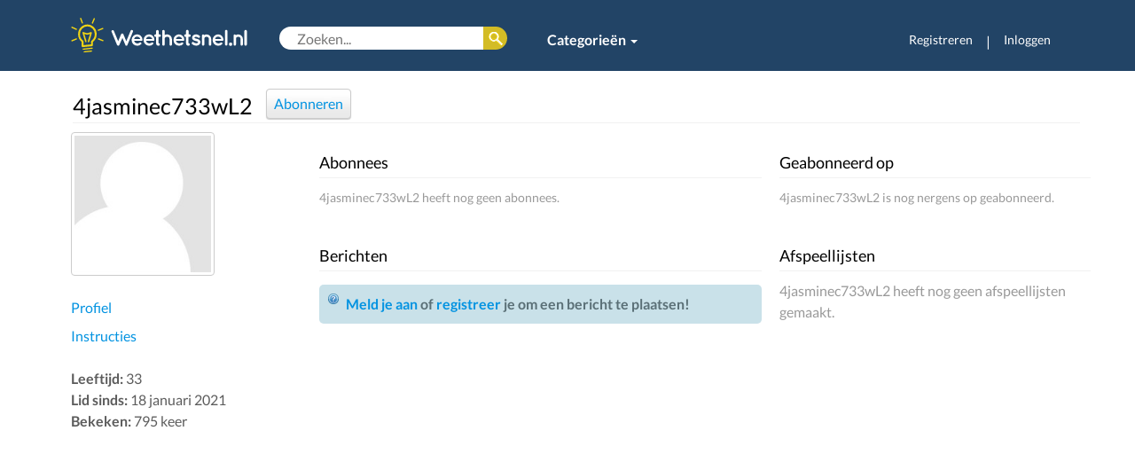

--- FILE ---
content_type: text/html; charset=UTF-8
request_url: https://weethetsnel.nl/gebruiker/4jasminec733wL2
body_size: 5644
content:
<!DOCTYPE html>
<html>
<head>
    <!-- Google Tag Manager -->
    <script>(function(w,d,s,l,i){w[l]=w[l]||[];w[l].push({'gtm.start':
    new Date().getTime(),event:'gtm.js'});var f=d.getElementsByTagName(s)[0],
    j=d.createElement(s),dl=l!='dataLayer'?'&l='+l:'';j.async=true;j.src=
    'https://www.googletagmanager.com/gtm.js?id='+i+dl;f.parentNode.insertBefore(j,f);
    })(window,document,'script','dataLayer','GTM-NLNBF7B');</script>
    <!-- End Google Tag Manager -->
    <!-- Global site tag (gtag.js) - Google Analytics -->
    <script async src="https://www.googletagmanager.com/gtag/js?id=G-65XJQHF101"></script>
    <script>
    window.dataLayer = window.dataLayer || [];
    function gtag(){dataLayer.push(arguments);}
    gtag('js', new Date());

    gtag('config', 'G-65XJQHF101');
    </script>
    <meta charset="utf-8">
    <meta http-equiv="X-UA-Compatible" content="IE=edge">
    <meta http-equiv="language" content="nl-NL">
    <meta name="viewport" content="width=device-width, initial-scale=1">
    <meta name="description" content="Weethetsnel.nl brengt de beste instructievideo's en foto-instructies samen | Eenvoudige en snelle oplossingen | Koken, Huis, Tuin, Hobby, Spellen, Fiets, Auto & meer!">
    <meta name="keywords" content="instructie, instructievideo, instructieplatform, uitleg, hoe doe, hoe maak, tips, zelf maken, zelf doen, doe-het-zelf, gebruiksaanwijziging, DIY, howto, tutorial, handleiding, weetje, benodigdheden">
    <meta name="author" content="Weethetsnel.nl">
    <meta name="robots" content="index, follow">
    <meta name="revisit-after" content="3 days">
    <link rel="canonical" href="https://weethetsnel.nl/gebruiker/4jasminec733wL2">
    <title>4jasminec733wL2 - Gebruiker | Weethetsnel.nl </title>
    <!-- Style sheets include -->
    <link href="/css/jquery_ui/jquery-ui-1.10.3.custom.css" rel="stylesheet" type="text/css">
    <link href="/css/jquery_ui/jquery-ui-1.8.13.custom.css" rel="stylesheet" type="text/css">
    <link href="/css/bootstrap.min.css" rel="stylesheet" type="text/css">
    <!-- <link href="/css/less_styles_formatted.css" rel="stylesheet" type="text/css"> -->
    <link href="/images/icons/lampje_favicon1_grijs.png" rel="icon" type="image/png">
    <link href="/css/default.css" rel="stylesheet" type="text/css">
    <link href="/css/style.css" rel="stylesheet" type="text/css">
    <link href="/css/jquery.qtip.css" rel="stylesheet" type="text/css">
    <link href="/css/font-awesome-4.6.3/css/font-awesome.min.css" rel="stylesheet" type="text/css">
    <link href="/css/lato.css" rel="stylesheet" type="text/css">

            <link href="/css/content/gebruiker/details.css" rel="stylesheet" type="text/css" />
            <link href="/css/timeline.css" rel="stylesheet" type="text/css" />
    
    <script>
        (function (i, s, o, g, r, a, m) {
            i['GoogleAnalyticsObject'] = r;
            i[r] = i[r] || function () {
                    (i[r].q = i[r].q || []).push(arguments);
                }, i[r].l = 1 * new Date();
            a = s.createElement(o),
                m = s.getElementsByTagName(o)[0];
            a.async = 1;
            a.src = g;
            m.parentNode.insertBefore(a, m);
        })(window, document, 'script', 'https://www.google-analytics.com/analytics.js', 'ga');

        ga('create', 'UA-24306732-8', 'auto');
        ga('send', 'pageview');
    </script>
</head>
<body>
<!-- Google Tag Manager (noscript) -->
<noscript><iframe src="https://www.googletagmanager.com/ns.html?id=GTM-NLNBF7B"
height="0" width="0" style="display:none;visibility:hidden"></iframe></noscript>
<!-- End Google Tag Manager (noscript) -->

    <div class="modal fade" id="loginModal">
        <div class="modal-dialog">
          <div class="modal-content">
            <div class="modal-header">
              <button type="button" class="close" data-dismiss="modal" aria-hidden="true">×</button>
              <h4 class="modal-title">Inloggen</h4>
            </div>
            <div class="modal-body">
                <p class="no-account">Geen account? Registreer je <a href="/login">hier</a>.</p>
                <form id="login-dialog-form" accept-charset="UTF-8" method="post" action="/ajax/user/login.php" id="">
                    <input type="hidden" name="token" value="d93d94bc639881e2f0c1abc8849c06e7c52b3462ae81ff64d06331282321ea2d33cf78912a1029b20c8214a04838004933bb8441f61e0a027a11ccd9849cd6b8" />
                    <p class=""><label>Gebruikersnaam of e-mail</label> <input type="text" name="user_username_or_email" /></p>
                    <p class=""><label>Wachtwoord</label> <input type="password" name="user_password" /> <a href="/herstel">Vergeten?</a></p>
                    <p class=""><div class="text-center"><button type="submit" name="loginForm" class="btn-green"><span>Inloggen</span></button></div></p>
                                    </form>
            </div>
          </div>
        </div>
    </div>
    <div class="container-fluid hidden-xs">

        <div class="row  headerbar">
            <div class="container">
                <div class="row ">
                    <div class="col-sm-12">
                        <!-- Static navbar -->
                        <nav class="navbar navbar-default navbar-static-top">
                            <div class="container-fluid deskmenu">
                                <a class="navbar-brand"  href="/" textTitle="Terug naar homepage"><img src="/images/logos/lampje_logo.svg" alt="Weethetsnel.nl" width="200" /></a>
                                <div class="menusearch-box">
                                                                        <form accept-charset="UTF-8" method="get" action="/zoeken" id="header-search">
                                        <input type="text" name="q" autocomplete="off" value="" placeholder="Zoeken..." />
                                        <button type="submit"><span class="hide">Zoek</span></button>
                                    </form>
                                    <ul class="nav navbar-nav category">
                                        <li class="dropdown">
                                            <a href="#" class="dropdown-toggle" data-toggle="dropdown" role="button" aria-haspopup="true" aria-expanded="false" style="font-weight: bold;">Categorieën <span class="caret"></span></a>
                                            <ul class="dropdown-menu multi-column columns-4">
                                                <div class="row">
                                                    <div class="col-sm-3"><ul class="multi-column-dropdown"><li class="white-link"><a href="/categorie/19-Auto-s-Vervoer">Auto&#39;s & Vervoer</a></li><li class="white-link"><a href="/categorie/6-Eten-Drinken">Eten & Drinken</a></li><li class="white-link"><a href="/categorie/50-Feestdagen-Vieringen">Feestdagen & Vieringen</a></li></ul></div><div class="col-sm-3"><ul class="multi-column-dropdown"><li class="white-link"><a href="/categorie/731-Geldzaken-Wonen">Geldzaken & Wonen</a></li><li class="white-link"><a href="/categorie/11-huis-tuin">Huis & Tuin</a></li><li class="white-link"><a href="/categorie/42-huisdieren">Huisdieren</a></li></ul></div><div class="col-sm-3"><ul class="multi-column-dropdown"><li class="white-link"><a href="/categorie/47-intimiteit-relaties">Intimiteit & Relaties</a></li><li class="white-link"><a href="/categorie/26-Kleding-Stijl">Kleding & Stijl</a></li><li class="white-link"><a href="/categorie/319-Spelletjes">Spelletjes</a></li></ul></div><div class="col-sm-3"><ul class="multi-column-dropdown"><li class="white-link"><a href="/categorie/49-Sport-Beweging">Sport & Beweging</a></li><li class="white-link"><a href="/categorie/41-Vakantie-Reizen">Vakantie & Reizen</a></li><li class="white-link"><a href="/categorie/725-Verder-naar-overige-categorieen">Verder naar overige categorieën</a></li></ul></div>                                                </div>
                                            </ul>
                                        </li>
                                                                            </ul>
                                </div>
                                <div id="navbar" class="navbar-collapse collapse navbar-right">
                                    <ul class="nav navbar-nav">
                                                                            <li><a href="/registreren" style="font-size: 14px;">Registreren</a></li>
                                        <li class="hidden-sm" style="color:#fff;  margin-top: 15px;"><span >|</span> </li>
                                        <li class="last"><a href="#loginModal" data-toggle="modal" data-target="#loginModal" style="font-size: 14px;">Inloggen</a></li>
                                                                        </ul>
                                </div>
                            </div><!--/.container-fluid -->    
                        </nav>
                    </div>
                </div>
            </div>
        </div>
    </div>

    <div class="container visible-xs">
        <div class="row">
            <!-- Static navbar -->
            <nav class="navbar navbar-default navbar-static-top">
                <div class="container-fluid">
                    <h1><a class="navbar-brand visible-xs visible-sm"  href="/" textTitle="Terug naar homepage"><img src="/images/logos/lampje_logo.svg" alt="Weethetsnel.nl" /></a></h1>
                    <div class="navbar-header visible-xs visible-sm">
                        <button type="button" class="navbar-toggle collapsed mobilemenu" data-toggle="collapse" data-target="#navbar-mob" aria-expanded="false" aria-controls="navbar">
                          <span class="sr-only">Toggle navigation</span>
                          <span class="icon-bar"></span>
                          <span class="icon-bar"></span>
                          <span class="icon-bar"></span>
                        </button>
                        <button type="button" class="navbar-toggle mobilesearchbutton" data-toggle="collapse" data-target="#search"><i class="fa fa-2x fa-search"></i></button>
                    </div>
                   <div class="collapse navbar-collapse mobilesearch " id="search">
                        <form accept-charset="UTF-8" method="get" action="/zoeken" class="navbar-form navbar-left" role="search">
                            <div class="form-group">
                                    <input type="text" name="q" value="" placeholder="Zoeken..." />
                            </div>
                        </form>
                    </div>
                    <div id="navbar-mob" class="navbar-collapse collapse">
                        <ul class="nav navbar-nav">
                            <li><a href="/categorie/11-huis-tuin">Huis & Tuin</a></li>
                            <li><a href="/categorie/19-auto-s-transport">Auto & Fiets</a></li>
                            <li><a href="/categorie/6-Eten-Drinken">Koken</a></li>
                            <li><a href="/categorie/299-hobby-s-ambachten">Hobby</a></li>
                            <li><a href="/categorie/23-persoonlijke-verzorging-stijl">Stijl</a></li>
                            <li class="dropdown">
                            <a href="#" class="dropdown-toggle" data-toggle="dropdown" role="button" aria-haspopup="true" aria-expanded="false">Categorieën <span class="caret"></span></a>
                            <ul class="dropdown-menu">
                                                            <li><a href="/categorie/19-Auto-s-Vervoer">Auto&#39;s & Vervoer</a></li>
                                                            <li><a href="/categorie/6-Eten-Drinken">Eten & Drinken</a></li>
                                                            <li><a href="/categorie/50-Feestdagen-Vieringen">Feestdagen & Vieringen</a></li>
                                                            <li><a href="/categorie/731-Geldzaken-Wonen">Geldzaken & Wonen</a></li>
                                                            <li><a href="/categorie/11-huis-tuin">Huis & Tuin</a></li>
                                                            <li><a href="/categorie/42-huisdieren">Huisdieren</a></li>
                                                            <li><a href="/categorie/47-intimiteit-relaties">Intimiteit & Relaties</a></li>
                                                            <li><a href="/categorie/26-Kleding-Stijl">Kleding & Stijl</a></li>
                                                            <li><a href="/categorie/319-Spelletjes">Spelletjes</a></li>
                                                            <li><a href="/categorie/49-Sport-Beweging">Sport & Beweging</a></li>
                                                            <li><a href="/categorie/41-Vakantie-Reizen">Vakantie & Reizen</a></li>
                                                            <li><a href="/categorie/725-Verder-naar-overige-categorieen">Verder naar overige categorieën</a></li>
                                                        </ul>
                            </li>
                                                            <li class="visible-xs usermanagement-small"><a href="/login">Registreren</a></li>
                                <li class="visible-xs usermanagement-small"><a href="#loginModal" data-toggle="modal" data-target="#loginModal">Inloggen</a></li>
                                                    </ul>
                    </div>
                </div><!--/.container-fluid -->
            </nav><!--/.nav-collapse -->
        </div>
    </div>

    <div class="container">
        <div id="content-inner" class="row clear">
            
    
<div class="container">
    <div class="row">
    
<h2 id="title" class="title">
    4jasminec733wL2    
                <a href="#loginModal" data-toggle="modal" data-target="#loginModal">
            <button id="subscribe">
                <span class="default">Abonneren</span>
            </button>
        </a>
    </h2>

<div class="col-sm-3">
    <p><img class="thumb-170" src="https://assets.weethetsnel.nl/gebruiker/23032/1.jpg" alt="4jasminec733wL2" /></p>

    <ul class="list">
        <li><a href="/gebruiker/4jasminec733wL2" title="Profiel van 4jasminec733wL2">
            Profiel        </a></li>
        <li><a href="/gebruiker/4jasminec733wL2/instructies" title="Instructies van 4jasminec733wL2">
            Instructies        </a></li>
    </ul>

    
    
    <p class="disableByMobile instructieDisableMobiel">
                    <span class="strong">Leeftijd:</span> 33<br />
                        <span class="strong">Lid sinds:</span> 18 januari 2021<br />
        <span class="strong">Bekeken:</span> 795 keer
    </p>

    <div class="ads instructieDisableMobiel">
                <script async src="//pagead2.googlesyndication.com/pagead/js/adsbygoogle.js"></script>
        <!-- responsive top -->
        <ins class="adsbygoogle"
             style="display:block"
             data-ad-client="ca-pub-1135028844633242"
             data-ad-slot="3692252491"
             data-ad-format="auto"></ins>
        <script>
        (adsbygoogle = window.adsbygoogle || []).push({});
        </script>
            </div>

</div>
        <div class="col-sm-9">
            <div class="row">
                <div class="col-xs-12 hidden-xs">
                    
                                    </div>
                <div class="col-xs-12 visible-xs">
                                </div>
            <div class="row">
                <div class="col-sm-7">

                    <div id="subscribers">
                        <h3 class="title">Abonnees</h3>
                                                                                    <p class="sub">4jasminec733wL2 heeft nog geen abonnees.</p>
                                                                        </div>

                    <div class="visible-xs">
                        <div id="subscriptions-new">
                            <h3 class="title">Geabonneerd op</h3>
                                                                                                <p class="sub">4jasminec733wL2 is nog nergens op geabonneerd.</p>
                                                                                    </div>

                        <h3 class="title">Afspeellijsten</h3>
                                                                                    <p class="sub">4jasminec733wL2 heeft nog geen afspeellijsten gemaakt.</p>
                                                    
                                            </div>


                    <div>
                        <h3 class="title">Berichten</h3>
                                                                            <div id="timeline" class=""></div>
                                            </div>

                </div>    
                <div class="col-sm-5 hidden-xs">

                    <div id="subscriptions">
                        <h3 class="title">Geabonneerd op</h3>
                                                                                    <p class="sub">4jasminec733wL2 is nog nergens op geabonneerd.</p>
                                                                        </div>

                    <h3 class="title">Afspeellijsten</h3>
                                                                        <p style="color:#999;">4jasminec733wL2 heeft nog geen afspeellijsten gemaakt.</p>
                                            
                                    </div>    
            </div>
        </div>
    </div>
</div></div>

        </div>
    </div>

    <div id="footer" class="footer">
        <div class="container">
            <div class="row">
                <div class="footer-coll col-sm-6">
                    <div class="row">
                        <div class="col-xs-6">
                            <h5>Blijf up-to-date</h5>
                            <li class="footer-links"><a href="https://twitter.com/weethetsnel" target="_blank" class="icon"><span class="icon-twitter-16">Twitter</span></a></li>
                            <li class="footer-links"><a href="https://facebook.com/weethetsnel" target="_blank" class="icon"><span class="icon-facebook-16">Facebook</span></a></li>
                            <li class="footer-links"><a href="https://nl.pinterest.com/weethetsnel/" target="_blank" class="icon"><span class="icon-pinterest-16">Pinterest</span></a></li>
                            <li class="footer-links"><a href="/rss/nieuw" target="_blank" class="icon"><span class="icon-rss-16">RSS Feeds</span></a></li>

                        </div>
                        <div class="col-xs-6">
                            <h5>Informatie</h5>
                            <li class="footer-links"><a href="/contact">Helpdesk</a></li>
                        </div>
                    </div>
                </div>

                <div class="footer-coll col-sm-6">
                    <div class="row">
                        <div class="col-xs-6">
                            <h5>Zakelijk</h5>
                            <li class="footer-links"><a href="/adverteren">Adverteren</a></li>
                            <li class="footer-links"><a href="/contact">Contact</a></li>
                        </div>
                        <div class="col-xs-6">
                            <h5>Weethetsnel.nl</h5>
                            <li class="footer-links"><a href="/over-ons">Over ons</a></li>
                            <li class="footer-links"><a href="/privacy">Privacybeleid</a></li>
                            <li class="footer-links"><a href="/voorwaarden">Servicevoorwaarden</a></li>
                        </div>
                    </div>
                </div>
            </div>
            <div id="footer-copyright">Copyright &copy; 2026 Weethetsnel.nl. Alle rechten voorbehouden.</div>
        </div>
    </div>

    <!-- JavaScript include -->
    <script type="text/javascript">
        var DIR = '';
        var ASSETS_URL = 'https://assets.weethetsnel.nl';
        var TOKEN = '22fbd9d724d143e51f9de192e63fe91f7b58b3f4c116a3cc23f3b55c6283325df9b6eecf9feeb2d739c6705d2f7fd70db0a8c68a3a9fcd6ca8cb4cababb28ccb';
        var LOGGED = false;
    </script>

    <script type="text/javascript" src="https://code.jquery.com/jquery-1.11.3.min.js"></script>
    <script type="text/javascript" src="/js/jquery.browser.min.js" async></script>
    <script type="text/javascript" src="https://code.jquery.com/ui/1.10.4/jquery-ui.min.js" async></script>
    <script type="text/javascript" src="https://maxcdn.bootstrapcdn.com/bootstrap/3.3.5/js/bootstrap.min.js" async></script>
    <script type="text/javascript" src="/js/jquery.form.3.js" async></script>
    <script type="text/javascript" src="/js/growl.js" async></script>
    <script type="text/javascript" src="/js/json-validator.js" async></script>
    <script type="text/javascript" src="/js/jquery.qtip.min.js" async></script>
    <script type="text/javascript" src="/js/clone_input.js" async></script>
    <script type="text/javascript" src="/js/jquery.maxlength.js" async></script>
    <script type="text/javascript" src="/js/autoresize.js" async></script>
    <script src="https://kit.fontawesome.com/002a1d23df.js" crossorigin="anonymous"></script>

    
            <script type="text/javascript" src="/js/timeline.js" async></script>
    
    <script type="text/javascript">
        
function fbLogin() {
    window.open (DIR + '/login/facebook','fbLogin','menubar=0,resizable=0,width=750,height=400');
}        window.onload = function () { 
        $('#subscriptions-more, #subscribers-more').click(function() {
            var action = 'subscriptions';
            if ($(this).attr('id') == 'subscribers-more')
                action = 'subscribers';

            var page = 0;
            if ($('#subscriptions-dialog').length > 0)
                $('#subscriptions-dialog').remove();

            $('body').append(''
                + '<div id="subscriptions-dialog">'
                + '    <div id="subscriptions-dialog-output"></div>'
                + '    <p class="text-center"><button id="subscriptions-dialog-more">Meer abonnees</button></p>'
                + '</div>');

            $('#subscriptions-dialog').dialog({
                title: 'Geabonneerd op',
                resizable: false,
                width: 600,
                height: 600,
                modal: true
            });

            $('#subscriptions-dialog-more').click(handle);

            function handle() {
                $.ajax({
                    url: DIR + '/ajax/user/subscriptions.php',
                    dataType: 'json',
                    data: {
                        userId: 23032,
                        token: TOKEN,
                        start: page,
                        action: action
                    },
                    success: function(json) {
                        page = (parseInt(json.pagination.current) + 1);
                        if (json.pagination.current == json.pagination.pages)
                            $('#subscriptions-dialog-more').remove();

                        $('#subscriptions-dialog-output').append(json.html);
                    }
                });
                page++;
            }

            handle();
        });
    
        $('#subscribe').click(function() {
            if (LOGGED) {
                if ($(this).hasClass('active')) {
                    $(this).removeClass('active');
                } else {
                    $(this).addClass('active');
                }
                $.ajax({
                    dataType: 'json',
                    url: DIR + '/ajax/user/subscribe.php',
                    data: {
                        userId: 23032,
                        token: TOKEN
                    }
                });
            } else {
                login();
            }
        });
    
                                $.timeline({
                                    userId: '23032',
                                    userIdOwner: ''
                                    
                                });
                        
$('#login-dialog-form').ajaxForm({

    dataType: 'json',
    beforeSend: function() {
        $('#login-dialog-form').find('button[type=submit]').attr('disabled', 'disabled').find('span').addClass('btn-loading');
    },
    success: function(json) {
        $('#login-dialog-form').jsonValidator(json, {
            success: function() {
                window.location.reload();
            },
            successMsg: false
        });
        $('#login-dialog-form').find('button[type=submit]').removeAttr('disabled').find('span').removeClass('btn-loading');
    }
});
$('#header-mymenu-btn').qtip({
    content: $('#header-mymenu'),
    show: 'click',
    hide: 'unfocus',

    position: {my: 'top center', at: 'bottom center'},
    style: {classes: 'ui-tooltip-shadow ui-tooltip-tipped'}
});

$('#header-inner h1 a[title]').qtip({
    position: {my: 'top center', at: 'bottom center'},
    style: {classes: 'ui-tooltip-shadow ui-tooltip-tipped'}
});

$('#header-categories-btn').click(function() {
    var height = ($('#header-categories').height() + 29);
    $('#header-categories').css('margin-bottom', '-' + height + 'px').show();
    $(document).bind('focusin.header-categories-btn click.header-categories-btn', function(e) {
        if ($(e.target).closest('#header-categories-btn, #header-categories').length) return;
        $(document).unbind('#header-categories');
        $('#header-categories').fadeOut('fast');
    });
});
 };
    </script>
</body>
</html>





--- FILE ---
content_type: text/html; charset=utf-8
request_url: https://www.google.com/recaptcha/api2/aframe
body_size: 266
content:
<!DOCTYPE HTML><html><head><meta http-equiv="content-type" content="text/html; charset=UTF-8"></head><body><script nonce="i7QdBN1S9WWlaBLLckrmyw">/** Anti-fraud and anti-abuse applications only. See google.com/recaptcha */ try{var clients={'sodar':'https://pagead2.googlesyndication.com/pagead/sodar?'};window.addEventListener("message",function(a){try{if(a.source===window.parent){var b=JSON.parse(a.data);var c=clients[b['id']];if(c){var d=document.createElement('img');d.src=c+b['params']+'&rc='+(localStorage.getItem("rc::a")?sessionStorage.getItem("rc::b"):"");window.document.body.appendChild(d);sessionStorage.setItem("rc::e",parseInt(sessionStorage.getItem("rc::e")||0)+1);localStorage.setItem("rc::h",'1768766457727');}}}catch(b){}});window.parent.postMessage("_grecaptcha_ready", "*");}catch(b){}</script></body></html>